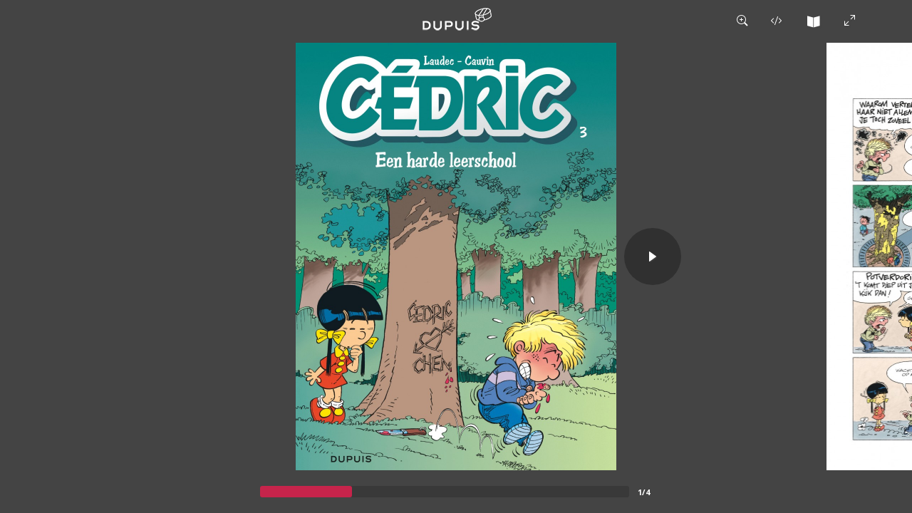

--- FILE ---
content_type: text/html; charset=UTF-8
request_url: https://www.dupuis.com/catalogue/cedric/bd/reader/cedric-tome-3-classe-tous-risques/2119830
body_size: 1385
content:
<html xmlns="http://www.w3.org/1999/xhtml" xml:lang="fr" lang="fr">
<head>

<title>Lire en ligne Classe tous risques</title>
<meta name="robots" content="noindex,nofollow">
<meta http-equiv="Content-Type" content="text/html; charset=UTF-8" />
<meta name="description" content="Lecture en ligne Classe tous risques" />
<meta name="viewport" content="width=device-width, initial-scale=1">
<link rel="stylesheet" type="text/css" href="/v4/css/menubis.css">
</head>

<body class="dp-body-iframe-lecteurbd">



		    

	    <!-- Google Tag Manager -->

		<noscript><iframe src="//www.googletagmanager.com/ns.html?id=GTM-MN5SJR"

		height="0" width="0" style="display:none;visibility:hidden"></iframe></noscript>

		<script>(function(w,d,s,l,i){w[l]=w[l]||[];w[l].push({'gtm.start':

		new Date().getTime(),event:'gtm.js'});var f=d.getElementsByTagName(s)[0],

		j=d.createElement(s),dl=l!='dataLayer'?'&l='+l:'';j.async=true;j.src=

		'//www.googletagmanager.com/gtm.js?id='+i+dl;f.parentNode.insertBefore(j,f);

		})(window,document,'script','dataLayer','GTM-MN5SJR');</script>

		<!-- End Google Tag Manager -->

	


	<div class="dp-iframe-lecteurbd-conteneur">

		<iframe src=" https://player.dlpdomain.com/player-display?do=html&token=bbpr1snST9kVgoM6Ca3DH3UbKWkzeiX6" frameborder="0" scrolling="no" style="min-width:100%;width:100px;"></iframe>

	</div>

</body>

</html>


--- FILE ---
content_type: text/html; charset=UTF-8
request_url: https://player.dlpdomain.com/player-display?do=html&token=bbpr1snST9kVgoM6Ca3DH3UbKWkzeiX6
body_size: 1225
content:
<!doctype html>
<html lang="fr-FR">
<head>
  <!-- Google Tag Manager -->
  <script>(function (w, d, s, l, i) {
      w[l] = w[l] || [];
      w[l].push({
        'gtm.start':
          new Date().getTime(), event: 'gtm.js'
      });
      var f = d.getElementsByTagName(s)[0],
        j = d.createElement(s), dl = l != 'dataLayer' ? '&l=' + l : '';
      j.async = true;
      j.src =
        'https://www.googletagmanager.com/gtm.js?id=' + i + dl;
      f.parentNode.insertBefore(j, f);
    })(window, document, 'script', 'dataLayer', 'GTM-PTFHX6QG');
  </script>
  <!-- End Google Tag Manager -->
  <title>EEN HARDE LEERSCHOOL</title>
  <meta charset="UTF-8"/>
  <meta content='width=device-width, initial-scale=1, maximum-scale=1, user-scalable=no' name='viewport'>
  <meta name="viewport" content="width=device-width, initial-scale=1">
  <link rel="stylesheet" href="/build/normalize.css">
  <link rel="stylesheet" href="/build/global.css">
  <link rel="stylesheet" href="/build/app.css">
</head>

<body>
<!-- Google Tag Manager (noscript) -->
<noscript>
  <iframe src="https://www.googletagmanager.com/ns.html?id=GTM-PTFHX6QG" height="0" width="0"
          style="display:none;visibility:hidden"></iframe>
</noscript>
<!-- End Google Tag Manager (noscript) -->
<div id="app" style="height: 100%;">
  <player
    token="bbpr1snST9kVgoM6Ca3DH3UbKWkzeiX6"
    website="DUPUIS"
    no-redirection=""
    album-id="BDA_2119830"
    ean="9789031419838"
    logo-url="/img/logos/dupuis.png"
    album-url="https://www.dupuis.com/westory/goto/album/BDA_291
"
    cover="https://bdi.dlpdomain.com/player/bbpr1snST9kVgoM6Ca3DH3UbKWkzeiX6-couv-1200.jpg"
    title="EEN HARDE LEERSCHOOL"
    author=""
    cartoonist=" Laudec"
    scriptwriter=" Cauvin"
    colorist=""
    :default-to-double-page="false"
          embbed-code='&lt;iframe src=&quot;https://player.dlpdomain.com/dupuis/lire-en-ligne/cedric/3/een-harde-leerschool?token=bbpr1snST9kVgoM6Ca3DH3UbKWkzeiX6&quot; width=&quot;800&quot; height=&quot;600&quot; frameborder=&quot;0&quot; scrolling=&quot;no&quot; allowfullscreen&gt;&lt;/iframe&gt;'
        :start-page="1"
    :rtl="false"
    :pages='[{"type":"couv","pageNumber":0,"orderNumber":0,"groupable":false,"url":"https:\/\/bdi.dlpdomain.com\/player\/bbpr1snST9kVgoM6Ca3DH3UbKWkzeiX6-couv-1200.jpg","id":1},{"pageNumber":5,"groupable":true,"url":"https:\/\/bdi.dlpdomain.com\/player\/bbpr1snST9kVgoM6Ca3DH3UbKWkzeiX6-page5-1200.jpg","id":2},{"pageNumber":6,"groupable":true,"url":"https:\/\/bdi.dlpdomain.com\/player\/bbpr1snST9kVgoM6Ca3DH3UbKWkzeiX6-page6-1200.jpg","id":3},{"pageNumber":7,"groupable":true,"url":"https:\/\/bdi.dlpdomain.com\/player\/bbpr1snST9kVgoM6Ca3DH3UbKWkzeiX6-page7-1200.jpg","id":4}]'
    nb-extra-pages="0"
    :authenticated="false"
    :is-m-f-r="false"
    bdi-url="https://bdi.dlpdomain.com/player.php"
  >
  </player>
</div>

<div style="display: none;" class="cmbd-widget-buy" data-ean="9789031419838"></div>

<script src="/build/runtime.js" defer></script><script src="/build/app.js" defer></script>

<script src="https://9e-store.fr/build/js/widget.js" id="cmbd-widget"></script>
</body>
</html>
